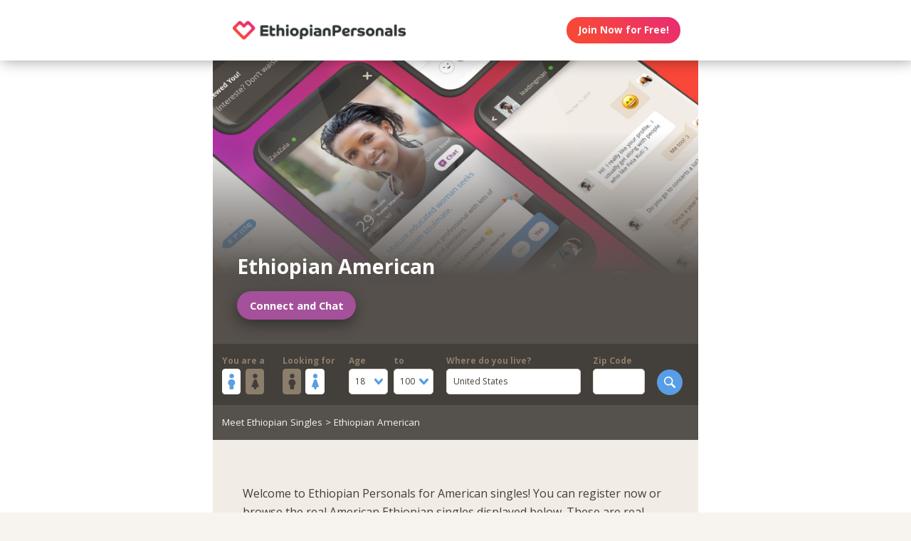

--- FILE ---
content_type: text/html;charset=utf-8
request_url: https://ethiopianpersonals.com/ethiopian-american?affiliateid=GEO_ethiopian-american-united-states-delaware
body_size: 79915
content:
<!DOCTYPE html>
<html xml:lang="en" lang="en">
<!-- NEW WRAPPER -->
<head>
	<title>Ethiopian American Dating | EthiopianPersonals.com</title>
  <meta name="description" content="Search for Ethiopian men and women in the US, United States, America. Free registration." />
  <meta name="keywords" content="ethiopian singles, ethiopian dating" />
	
	<meta charset="utf-8">
	<link rel="shortcut icon" type="image/x-icon" href="/public/images/favicons/ws-favicon-pink.ico">
	
	<link rel="canonical" href="https://ethiopianpersonals.com/ethiopian-american">
	
	<meta content="width=device-width, initial-scale=1.0" name="viewport">
  <!--      -->
	<script type="text/javascript">
		function handleWindowResize() {
		var bodyMaxWidth = 2560;
		var landingPageBodyMax = 1366;
		var remScalingFactor = 50;

		// rem calibrate
		var windowWidth = window.innerWidth;
		var fontSize = windowWidth;
		if (windowWidth >= bodyMaxWidth) {
		fontSize = bodyMaxWidth;
		} else if (windowWidth >= landingPageBodyMax) {
		fontSize = landingPageBodyMax;
		}
		document.documentElement.style.fontSize = fontSize / remScalingFactor + 'px';

		if (document.querySelector('.landingHeader___1sFEGu')) {
		document.querySelector('#signupModal').style.height = window.innerHeight+'px';
		}
		}

		window.addEventListener('resize', handleWindowResize);
		window.addEventListener('load', handleWindowResize);
		handleWindowResize();


		function getStyleNum(elm, property) {
		  return parseFloat(getComputedStyle(elm)[property]);
		};

		fitText = function fitText(elm, iteration = 0, safeLength, maxWidth, maxHeight) {
		  var iteration = arguments.length > 1 && arguments[1] !== undefined ? arguments[1] : 0;
		  if (!elm || safeLength && elm.textContent.length <= safeLength || iteration > 32) return;
		  elm.style.display = 'inline-block';
		  var parentElement = elm.parentElement;
		  var div = document.createElement('div');
		  parentElement.appendChild(div);
		  div.style.width = '1em';
		  var oneEM = getStyleNum(div, 'width');
		  parentElement.removeChild(div);
		  var parentElementWidth = getStyleNum(parentElement, 'width') - getStyleNum(parentElement, 'paddingLeft') - getStyleNum(parentElement, 'paddingRight');
		  var parentElementHeight = getStyleNum(parentElement, 'height') - getStyleNum(parentElement, 'paddingTop') - getStyleNum(parentElement, 'paddingBottom');
		  var maxWidth = maxWidth ? maxWidth * oneEM : parentElementWidth;
		  var maxHeight = maxHeight ? maxHeight * oneEM : parentElementHeight;
		  var elmBoundingClientRect = elm.getBoundingClientRect();

		  if (!!maxWidth && !!maxHeight && (parseInt(elmBoundingClientRect.width, 10) > Math.round(maxWidth) || parseInt(elmBoundingClientRect.height, 10) > Math.round(maxHeight))) {
		    // reduce element font size
		    elm.style.fontSize = "".concat(getStyleNum(elm, 'fontSize') / oneEM - 0.1, "em");
		    // elm.style.lineHeight = "".concat((getStyleNum(elm, 'fontSize') / oneEM - 0.1) * 1.4, "em"); // recursive to reduced more if it is not fit yet

		    fitText(elm, iteration + 1, arguments[2], arguments[3] , arguments[4]);
		  }
		};

		function handleScroll(toShowElm, toHideElm) {
		  var scrollableElement = window;
		  var headerHeight = document.querySelector('.landingHeader___1sFEGu').clientHeight;
		  var shouldBeVisible = document.querySelector(toShowElm).getBoundingClientRect().top - headerHeight < 0;
		  var shouldBeHidden = document.querySelector(toHideElm).getBoundingClientRect().top < window.innerHeight;
		  if (shouldBeVisible)
		    document.querySelector('.stickyCTA').classList.add('visible');
		  if (shouldBeHidden || !shouldBeVisible)
		    document.querySelector('.stickyCTA').classList.remove('visible');
		}

		stickyCTASetup = function(toShowElm, toHideElm, buttonLabel) {
		  document.addEventListener('DOMContentLoaded', function(){
		  	if (document.querySelector(toShowElm)) {
			    var scrollableElement = window;
			    scrollableElement.addEventListener('scroll', function() { handleScroll(toShowElm, toHideElm)});
			    if (buttonLabel) document.querySelector('.stickyCTA .button___17DvsG').innerHTML = buttonLabel;
			}
		  }, false);
		}


		// forEach polyfill
		if (window.NodeList && !NodeList.prototype.forEach) {
		  NodeList.prototype.forEach = function (callback, thisArg) {
		    thisArg = thisArg || window;
		    for (var i = 0; i < this.length; i++) {
		      callback.call(thisArg, this[i], i, this);
		    }
		  };
		}

		// handle select value change
		onSelectChange = function(elm) {
		  elm.nextElementSibling.innerHTML = elm.options[elm.selectedIndex].text;
		}
		// handle default select value
		document.addEventListener("DOMContentLoaded", function(event) {
		  selectElementsList = document.querySelectorAll('.searchForm select')
		  selectElementsList.forEach(function(selectElement) {
		    onSelectChange(selectElement);
		  });
		});

		// lazy load Signup iframe and images on page scroll
		document.addEventListener('DOMContentLoaded', function(){
		  var scrollableElement = window;
		  scrollableElement.addEventListener('scroll', function() {
		    const iframe = document.querySelector('#signupIframe');
		    if (iframe && !iframe.src && iframe.getAttribute('source')) {
		      iframe.src = iframe.getAttribute('source');
		    }
		  });
		}, false);


		// lazy load images

		document.addEventListener("DOMContentLoaded", function() {
			var lazyloadImages;
			var isIOS = !!navigator.platform && /iPad|iPhone|iPod/.test(navigator.platform) && !window.MSStream;
			var iosVersion = 0;
			var agent = window.navigator.userAgent;
			var start = agent.indexOf('OS ');
			if( ( agent.indexOf( 'iPhone' ) > -1 || agent.indexOf( 'iPad' ) > -1 ) && start > -1 ){
  			iosVersion = window.Number( agent.substr( start + 3, 3 ).replace( '_', '.' ) );
			}

			//  iOS 12.1 has IntersectionObserver but fails to use it
			if ("IntersectionObserver" in window && !(isIOS && iosVersion < 13)) {
		    lazyloadImages = document.querySelectorAll(".lazyImage");
		    var imageObserver = new IntersectionObserver(function(entries, observer) {
		      entries.forEach(function(entry) {
		        if (entry.isIntersecting) {
		          var image = entry.target;
		          image.classList.remove("lazyImage");
		          if (image.dataset.src) {image.src = image.dataset.src;}
		          imageObserver.unobserve(image);
		        }
		      });
		    });

		    lazyloadImages.forEach(function(image) {
		      imageObserver.observe(image);
		    });
		  } else {
		    var lazyloadThrottleTimeout;
		    var scrollableElement = window;

				function isElementInView(element) {
					var pageTop = window.pageYOffset;
					var pageBottom = pageTop + window.innerHeight;
					var elementTop = element.getBoundingClientRect().top + document.documentElement.scrollTop;
					return elementTop <= pageBottom;
				};

		    function lazyload () {
			    lazyloadImages = document.querySelectorAll(".lazyImage");

			    if (lazyloadThrottleTimeout) {
		        clearTimeout(lazyloadThrottleTimeout);
		      }

		      lazyloadThrottleTimeout = setTimeout(function() {
		        var scrollTop = window.pageYOffset;
		        lazyloadImages.forEach(function(img) {
	            if (isElementInView(img)) {
	              if (img.dataset.src) {img.src = img.dataset.src;}
	              img.classList.remove('lazyImage');
	            }
		        });
		        if(lazyloadImages.length == 0) {
		          scrollableElement.removeEventListener("scroll", lazyload);
		          window.removeEventListener("resize", lazyload);
		          window.removeEventListener("orientationChange", lazyload);
		        }
		      }, 20);
		    }

		    scrollableElement.addEventListener("scroll", lazyload);
		    window.addEventListener("resize", lazyload);
		    window.addEventListener("orientationChange", lazyload);
		    lazyload ();
		  }
		})
	</script>

	<!-- https://css-tricks.com/the-fastest-google-fonts/ -->
	<link rel="preconnect"
      href="https://fonts.gstatic.com"
      crossorigin />

	<link rel="preload"
	      as="style"
	      href="https://fonts.googleapis.com/css?family=Open+Sans:400,300,700&display=swap" />

	<link rel="stylesheet"
	      href="https://fonts.googleapis.com/css?family=Open+Sans:400,300,700&display=swap"
	      media="print" onload="this.media='all'" />

	<link rel="preconnect"
      href="https://use.typekit.net"
      crossorigin />

	<link rel="preload"
	      as="style"
	      href="https://use.typekit.net/wqj2amv.css" />

	<link rel="stylesheet"
	      href="https://use.typekit.net/wqj2amv.css"
	      media="print" onload="this.media='all'" />


	<style type="text/css">
		/* Inlined critical path css */
    
    
      .icon{display:inline-block;width:1em;height:1em;stroke-width:0;stroke:currentColor;fill:currentColor}.lazyImage{background-image:none!important}img{aspect-ratio:attr(width)/attr(height)}html{font-size:100%;-webkit-text-size-adjust:100%;-ms-text-size-adjust:100%}html,input,select{font-family:sans-serif}h1{font-size:2em}h1,h2{margin:0}h2{font-size:1.5em}img{border:0;-ms-interpolation-mode:bicubic}svg:not(:root){overflow:hidden}form{margin:0}input,select{font-size:100%;margin:0;vertical-align:baseline}input{line-height:normal}input[type=submit]{-webkit-appearance:button}input[type=checkbox]{box-sizing:border-box;padding:0}input::-moz-focus-inner{border:0;padding:0}html{box-sizing:border-box}*,:after,:before{box-sizing:inherit}:focus{outline:0}img{display:block;max-width:100%;height:auto}:root{-webkit-text-size-adjust:none;-moz-text-size-adjust:none;-o-text-size-adjust:none;text-size-adjust:none}html{touch-action:manipulation}input,select{font-size:1em}html{-webkit-font-smoothing:antialiased;-moz-osx-font-smoothing:grayscale}body{font-family:Helvetica,Arial,sans-serif}a,a:visited{text-decoration:none;color:inherit}@media screen and (min-width:2560px){html{font-size:51.2px}}@media screen and (min-width:1366px) and (max-width:2559px){html{font-size:27.32px}}@media screen and (min-width:1024px) and (max-width:1365px){html{font-size:20.48px}}@media screen and (min-width:600px) and (max-width:1023px){html{font-size:12px}}@media screen and (min-width:320px) and (max-width:599px){html{font-size:6.4px}}body,html{width:100%;}body{margin:0;padding:0;background-color:#f7f4ef}.clearfix___12A4Lo:after,.clearfix___12A4Lo:before{content:" ";display:table}.clearfix___12A4Lo:after{clear:both}.square-100___SAVKma{width:3.3256666667rem}.height-100___2GTj64,.square-100___SAVKma{height:3.3256666667rem}.width-100___1mtDuF{width:3.3256666667rem}.lineheight-100___1ajXSO{line-height:3.3256666667rem;vertical-align:middle}.height-150___X6zKjI{height:4.9923333333rem}.width-200___sRETU6{width:6.659rem}.width-350___3-qb9t{width:11.659rem}.width-800___2n1tVQ{width:26.659rem}@media screen and (min-width:600px) and (max-width:1023px){.square-100___SAVKma{width:5.5427777778rem}.height-100___2GTj64,.square-100___SAVKma{height:5.5427777778rem}.width-100___1mtDuF{width:5.5427777778rem}.lineheight-100___1ajXSO{line-height:5.5427777778rem;vertical-align:middle}.height-150___X6zKjI{height:8.3205555556rem}.width-200___sRETU6{width:11.0983333333rem}.width-350___3-qb9t{width:19.4316666667rem}.width-800___2n1tVQ{width:44.4316666667rem}}@media screen and (min-width:320px) and (max-width:599px){.square-100___SAVKma{height:12.47125rem;width:12.47125rem}.height-100___2GTj64{height:12.47125rem}.width-100___1mtDuF{width:12.47125rem}.lineheight-100___1ajXSO{line-height:12.47125rem;vertical-align:middle}.height-150___X6zKjI{height:18.72125rem}.width-200___sRETU6{width:24.97125rem}.width-350___3-qb9t{width:43.72125rem}}@media screen and (min-width:600px) and (max-width:1023px){.width-800t___wBgUyE{width:44.4316666667rem}}@media screen and (min-width:320px) and (max-width:599px){.height-75m___1k8vZn{height:9.34625rem}.width-400m___1xbxPb{width:49.97125rem}}.padding-30pad___2inS2n{padding:.9923333333rem}.padding-40pad___1MzgKm{padding:1.3256666667rem}.padding-50pad___247gA3{padding:1.659rem}.padding-75pad___2r8Hwe{padding:2.4923333333rem}@media screen and (min-width:600px) and (max-width:1023px){.padding-30pad___2inS2n{padding:1.6538888889rem}.padding-40pad___1MzgKm{padding:2.2094444444rem}.padding-50pad___247gA3{padding:2.765rem}.padding-75pad___2r8Hwe{padding:4.1538888889rem}}@media screen and (min-width:320px) and (max-width:599px){.padding-30pad___2inS2n{padding:3.72125rem}.padding-40pad___1MzgKm{padding:4.97125rem}.padding-50pad___247gA3{padding:6.22125rem}.padding-75pad___2r8Hwe{padding:9.34625rem}}@media screen and (min-width:600px) and (max-width:1023px){.padding-40tpad___1LMDht{padding:2.2094444444rem}}@media screen and (min-width:320px) and (max-width:599px){.padding-30mpad___135nHL{padding:3.72125rem}}.t18___2fVtTx{font-size:1.2857142857em}.t20___wx0CWG{font-size:1.4285714286em}@media screen and (min-width:600px) and (max-width:1023px){.t14t___J71PuJ{font-size:1em}}@media screen and (min-width:320px) and (max-width:599px){.t12m___3a5B9g{font-size:.8571428571em}}body{font-size:14px;font-weight:400;line-height:1.65}@media screen and (min-width:2560px){body{font-size:26.2371888726px}}@media screen and (min-width:1366px) and (max-width:2559px){body{font-size:20.1185944363px;font-size:.51245rem}}@media screen and (min-width:1024px) and (max-width:1365px){body{font-size:13px;font-size:calc(6.0117px + .2924rem)}}@media screen and (min-width:600px) and (max-width:1023px){body{font-size:15.5px;font-size:calc(2.09434px + .82547rem)}}@media screen and (min-width:320px) and (max-width:599px){body{font-size:19px;font-size:calc(2.57143px + 1.78571rem)}}.sectionHeader___C367FC{padding-top:.9923333333rem;padding-left:.9923333333rem;background-color:#433f3a;white-space:nowrap;overflow:hidden;box-shadow:inset 0 3em 3em -2em rgba(0,0,0,.4)}@media screen and (min-width:600px) and (max-width:1023px){.sectionHeader___C367FC{padding-top:2.2094444444rem;padding-left:1.6538888889rem}}@media screen and (min-width:320px) and (max-width:599px){.sectionHeader___C367FC{padding-top:4.97125rem;padding-left:3.72125rem}}
.title___2I_1Fv{color:#e5d6c1;float:left}.xButton___3gO7P9{position:absolute;top:50%;transform:translateY(-50%);right:0;font-size:.8em;padding:.8em;color:#e0d9d0}.bodyWrapper___3K4_WY{min-height:100%;background-color:#b09e86;width:100%;z-index:-1;position:relative}.overlayMask{position:fixed;top:0;left:0;overflow:hidden;width:0;height:0;background-color:#000;opacity:0;z-index:4000}.field___3fx-WU{display:block;margin-bottom:1em;font-size:.9em}.box___1gwWWm{border:1px solid #e0d9d0;background-color:#fff;border-radius:.4em}.label___1ECzYC{display:block;font-weight:700;color:#8d7e6b;width:100%;margin-bottom:.1em}.buttonContainer___3WM_A3{display:inline-block;margin-bottom:0}.button___17DvsG{display:inline-block;font-weight:700;height:2.7em;line-height:2.7em;margin-right:.7em;outline:0;padding:0 1.2em;position:relative;text-align:center;vertical-align:middle;white-space:nowrap}.primary___1laWXX,.primary___1laWXX:visited{border:none;color:#fff;background-color:#579ee6}.action___3vrtAv,.action___3vrtAv:visited{border:none;color:#fff;background-color:#a5509a}.input___1-BXBA{color:#433f3a;vertical-align:middle;width:auto;padding:.7em;outline:0;font-weight:400;resize:none;overflow:hidden}.input___1-BXBA.fullWidth___GE4YZ1{width:100%}.input___1-BXBA::-webkit-input-placeholder{color:#bab0a4}.input___1-BXBA:-moz-placeholder,.input___1-BXBA::-moz-placeholder{color:#bab0a4}.input___1-BXBA:-ms-input-placeholder,.input___1-BXBA::-ms-input-placeholder{color:#bab0a4}.selectWrap___3Bp3rr{overflow:hidden;position:relative}.selectWrap___3Bp3rr svg{display:block;border-radius:3px;position:absolute;top:50%;transform:translateY(-50%);right:0;z-index:0;fill:#579ee6;background-color:#fff;vertical-align:middle;line-height:inherit;padding:.5em .8em}.selectWrap___3Bp3rr .select___2OqlPs{width:100%;padding:.8em;border:none;box-shadow:none;background-color:transparent;background-image:none;-webkit-appearance:none;-moz-appearance:none;appearance:none;outline:0;opacity:0;position:absolute}.selectWrap___3Bp3rr .select___2OqlPs:-moz-focusring{color:transparent;text-shadow:0 0 0 #000}.selectedOption___38vXsu{width:100%;padding:.58em .7em;white-space:nowrap;color:#433f3a}.country___2yA7E0{margin-bottom:.5em}.searchButton___1kafnR{float:right}.sectionContent___2klOXE{position:relative}.avatar___1YFKIJ{color:#000;background-position-x:center;background-position-y:top;background-size:cover;background-repeat:none;background-color:#effaf9;z-index:0!important}.avatar{background-color:transparent}.dashboardSection___3l6TqQ{float:left;position:relative}.photosList___2Yrs1E{background-color:#fbfefd}.photosList___2Yrs1E a:nth-child(odd) .avatar{background-color:#effaf9}.sectionHeader___2D1z4V{text-align:center;padding-left:0}.sectionHeader___2D1z4V>*{float:none}.modalOverlay___39vwDs{background-color:rgba(241,236,228,.9);bottom:0;left:0;position:fixed;right:0;top:0;display:flex;flex-flow:row wrap;justify-content:center;align-items:center;align-content:space-around;opacity:0}.modalContent___2Dj-vK{flex:0 1 auto;margin:0 auto;display:block;position:relative}.defaultModalContainertStyle___mXFydN{box-shadow:0 .5rem 1.5rem 0 rgba(0,0,0,.48);background-color:#fff;border-radius:.3em;overflow:auto;max-height:100%;max-height:calc(100% - 1.659rem);margin:1.659rem}@media screen and (min-width:320px) and (max-width:599px){.defaultModalContainertStyle___mXFydN{max-height:calc(100% - 3.72125rem);margin:3.72125rem}}@media screen and (min-width:600px) and (max-width:1023px){.defaultModalContainertStyle___mXFydN{max-height:calc(100% - 1.65389rem);margin:1.65389rem}}.modalOverlayOpen___j6r159{opacity:1}.xButton___dWuqJc{position:absolute;right:0;top:0;transform:none;font-size:.9em!important}.xButton___dWuqJc:before{display:block}.pageWrapper___1rW0oi{position:relative}.pageContentWrapper___36eoUf{min-height:100%;position:relative;margin-left:11.659rem}@media screen and (min-width:600px) and (max-width:1023px){.pageContentWrapper___36eoUf{margin-left:5.5427777778rem}}@media screen and (min-width:320px) and (max-width:599px){.pageContentWrapper___36eoUf{margin-left:0}}.light___wEoW8f{background-color:#f1ece5;color:#433f3a}.dark___3MYMnk{background-color:#433f3a;color:#e5d6c1}.wrapperWithSidebar___1v4YZS{box-shadow:0 -.5rem 2.5rem .5rem rgba(0,0,0,.45)}.footer___iUIEO7{position:absolute;bottom:0}.footer___iUIEO7:after{content:"";height:4.9923333333rem;width:100%;display:block;opacity:.05}@media screen and (min-width:600px) and (max-width:1023px){.footer___iUIEO7:after{background-size:contain}}@media screen and (min-width:320px) and (max-width:599px){.footer___iUIEO7:after{background-size:contain}}.pageContent___V-9bDP{width:100%;color:#433f3a;float:left}.hasFooter___utKNrQ{padding-bottom:9.9923333333rem}.pageContent___1MusaL{overflow:hidden}.pageContent___1MusaL>*{float:left}.lastShadow___zmvFSZ{width:100%}.modalFrame___22Ch7k{height:100%;width:100%;max-width:380px;-webkit-overflow-scrolling:touch;overflow-y:auto;font-size:0}.modalFrame___22Ch7k iframe{border:none;height:100%;width:100%}.body___WtJ2Vr{width:100%;max-width:2560px;margin:0 auto;position:relative;font-size:1em;}.centerSection___2RHYiE{margin:0 auto;max-width:1366px}@media screen and (min-width:2560px){.centerSection___2RHYiE{max-width:2560px}}.footerLinks___JeLbOy{margin-bottom:1em}.footerLink___2Yk1Og{display:inline-block}.footerLink___2Yk1Og:after{content:"-";padding:0 5px}.footerLink___2Yk1Og:last-child:after{display:none}.loginButtonWrapper___k7DgEe{display:flex;align-items:center;flex-direction:column;align-self:center}.loginButton___1a7TLc{background:#3ca24d;border:none!important;color:#fff;margin-right:0}@media screen and (min-width:320px) and (max-width:599px){.loginButton___1a7TLc{font-size:.8em}}.landingHeader___1sFEGu{width:100%;position:relative;background-color:#fff;box-shadow:3px 0 20px rgba(0,0,0,.4);z-index:5000}.centerSection___7P_AdP{height:100%;display:flex;flex-flow:row nowrap;justify-content:space-between;align-content:center}.siteLogoWrapper___1M0D4o{height:100%}.logo___2i6JLi{margin:0 auto; height: 100% !important; width: auto;}.actionButtonsWrapper___2G-Ky1{margin-right:.9923333333rem;display:flex;flex-flow:row nowrap}.buttonWrapper___2Qng-C{display:flex;align-items:center}.PROFILE_PICTURE_MEDIUM___1IZZrk{font-size:3em}.avatar___1YFKIJ{position:relative;display:flex;justify-content:center;justify-content:space-evenly;align-items:center;z-index:0}.avatar{background-color:initial}.profilePicture___1AUFx1{position:relative;float:left}.profilePicture___1AUFx1 .avatar{background-color:#effaf9}h1,h2{font-weight:400}h1{font-size:1.7em;line-height:1.5}h1,h2{margin:0}h2{font-size:1.4em}.button___17DvsG{border-radius:2em}.loginButton___1a7TLc{background:linear-gradient(45deg, #f84739 20%, #e82b74 100%) !important}.loginButton___1a7TLc:hover{background:linear-gradient(0, #f84739 20%, #e82b74 100%) !important}.siteLogoWrapper___1M0D4o{display:flex}.siteLogoWrapper___1M0D4o img{height:auto;max-height:3.3256666667rem}@media screen and (min-width:600px) and (max-width:1023px){.siteLogoWrapper___1M0D4o img{max-height:5.5427777778rem}}@media screen and (min-width:320px) and (max-width:599px){.siteLogoWrapper___1M0D4o img{max-height:9.34625rem}}.siteLogoWrapper___1M0D4o a{align-self:center}.genderSwitch input{-ms-filter:"alpha(opacity=0)";opacity:0;position:absolute;left:-99999px}.genderSwitch .label___1ECzYC{white-space:nowrap}.genderSwitch input+.label .switchElm{padding:.32em .1em;border-radius:.2em;font-size:1.8em;display:flex;justify-content:center;align-items:center;margin-right:.3em}.genderSwitch input+.label .switchElm.man{background-color:#fff;color:#5c9fe2}.genderSwitch input+.label .switchElm.woman{background-color:#8c7e6c;color:#433e3a}.genderSwitch input:checked+.label .switchElm.woman{background-color:#fff;color:#5c9fe2}.genderSwitch input:checked+.label .switchElm.man{background-color:#8c7e6c;color:#433e3a}.genderSwitch .switchElmContainer{display:flex;flex-direction:row}.bodyWrapper___3K4_WY{background-color:#fff}#bodyWrapper{z-index:0!important}.pageContentWrapper___36eoUf{min-height:100vh;box-shadow:none;margin-left:auto!important;margin-right:auto!important}.pageContent___V-9bDP{display:flex;flex-direction:column}.centerSection___2RHYiE{max-width:26.659rem}@media screen and (min-width:600px) and (max-width:1023px){.centerSection___2RHYiE{max-width:44.4316666667rem}}@media screen and (min-width:320px) and (max-width:599px){.centerSection___2RHYiE{max-width:49.97125rem}}.seoPagesHeadline{display:flex;background:#55504c;overflow:hidden;float:none}.seoPagesHeadline:before{content:"";width:1px;margin-left:-1px;float:left;height:0;padding-top:58.3333333333%}@media screen and (min-width:320px) and (max-width:599px){.seoPagesHeadline:before{padding-top:100%}}.seoPagesHeadline :after{content:"";display:table;clear:both}.heroContent{background-repeat:no-repeat;background-size:cover;display:flex;flex-direction:column;justify-content:flex-end;position:relative;color:#fff;width:100%}.heroContent:before{content:"";display:block;height:101%;width:100%;position:absolute;top:0;left:0;background:#55504c;background:linear-gradient(0deg,#55504c,#55504c 25%,rgba(85,80,76,0) 75%);z-index:0}@media screen and (min-width:320px) and (max-width:599px){.heroContent:before{background:linear-gradient(0deg,#55504c,#55504c 25%,rgba(85,80,76,0) 135%)}}.heroContent .heroConnectBtn{align-self:flex-start;font-size:1.1em;box-shadow:-1px 7px 20px rgba(0,0,0,.4);margin:1em 0 0}.heroContent h1{z-index:1;align-self:flex-start;font-weight:700;font-size:2.1em;line-height:1.4;text-shadow:1px 2px 11px rgba(84,80,76,.72);max-height:50%;max-width:75%}@media screen and (min-width:320px) and (max-width:599px){.heroContent h1{max-width:90%}}.breadcrumb{background-color:#55514c;width:100%;padding:1em;color:#f7f4ef}@media screen and (min-width:320px) and (max-width:599px){.breadcrumb{font-size:.85em}}.footer___iUIEO7{background-color:#55504c;position:relative;bottom:auto;width:100%;float:left}.footer___iUIEO7 .centerContainer___eYF4lP{color:#fff}.hasFooter___utKNrQ{padding-bottom:0!important}.keywordsList{width:100%}@media screen and (min-width:320px) and (max-width:599px){.keywordsList{display:flex;flex-direction:row;flex-wrap:wrap;justify-content:space-around;align-content:stretch;align-items:stretch}}.keywordColumn{float:left;width:25%}@media screen and (min-width:320px) and (max-width:599px){.keywordColumn{width:50%}}.keywordColumn a{display:block;font-size:.8em;line-height:1.2;padding-bottom:.6em}@media screen and (min-width:320px) and (max-width:599px){.keywordColumn{flex:0 1 auto;align-self:auto}.keywordColumn:first-child{order:0;padding-bottom:0!important}.keywordColumn:nth-child(3){order:1;padding-bottom:0!important}.keywordColumn:nth-child(2){order:2;padding-top:0!important}.keywordColumn:nth-child(4){order:3;padding-top:0!important}}.searchForm .moreFilters{display:none;padding:0 1em 1em;width:auto;font-size:.8em}.searchForm .moreFilters:before{float:right;margin-top:.5em;margin-left:.6em}@media screen and (max-width:599px) and (min-width:320px){.searchForm .moreFilters{display:inline-block}}.searchForm form{padding:1em 1em .2em;display:flex;flex-direction:row;justify-content:space-between;width:100%}@media screen and (min-width:320px) and (max-width:599px){.searchForm form{padding-bottom:0}}@media screen and (min-width:320px) and (max-width:599px){.searchForm form .field___3fx-WU{font-size:.82em}}.searchForm form .searchFormField{margin-right:1.4em}@media screen and (min-width:320px) and (max-width:599px){.searchForm form .searchFormField{margin-right:.7em}}.searchForm form .ageField{display:flex;flex-direction:row}.searchForm form .ageField>div{width:4.6em;margin-right:.6em}.searchForm form .ageField>div:last-child{margin-right:0}.searchForm form .ageField .selectWrap___3Bp3rr svg{background-color:transparent;padding:0;margin:0 .5em .2em}.searchForm form .zipField{max-width:6em}.searchForm form .countryField{flex-grow:1}@media screen and (min-width:320px) and (max-width:599px){.searchForm form .countryField,.searchForm form .zipField{display:none}}.searchForm form .searchButton___1kafnR{margin-top:1.8em}.searchForm form .searchButton___1kafnR input{-ms-filter:"alpha(opacity=0)";opacity:0;position:absolute;left:-99999px}.searchForm form .searchButton___1kafnR label{padding:0 .8em;border-radius:3em;width:3em;height:3em;display:flex;justify-content:center;align-items:center}.searchForm form .searchButton___1kafnR label svg{font-size:1.3em}.photosList___2Yrs1E{width:calc(100% - 2.05em);margin:1em;overflow:hidden;border-radius:.6em}.sectionHeader___C367FC{white-space:normal;display:flex;align-items:center;height:auto;padding:3.5em 1.5em 2.5em}.sectionHeader___C367FC .title___2I_1Fv{line-height:1.4em}.sectionHeader___2D1z4V{justify-content:center}.hiddenModal{display:none}.modalOverlay___39vwDs{z-index:5001}.modalContent___2Dj-vK{height:100%;background-color:#f7f4ef;width:100%;max-width:380px;margin:1em}.close___3uXTku{z-index:1}.seoPagesContent{width: 100%;}.photosList___2Yrs1E .photoLink:nth-child(8n+0) div{margin-right:-.1em}@media screen and (min-width: 320px) and (max-width: 599px){.photosList___2Yrs1E .photoLink:nth-child(4n+0) div{margin-right:-.1em}}.landingHeader___1sFEGu{position:sticky;top:0;}

    
    
    
    
    
	    
    

	</style>

	
	<link rel="stylesheet" href="/NAS/static/assets/seogeo_40.css" media="print" onload="this.media='all'">
	


  
  
    <link rel="stylesheet" href="/assets/css/new/directory-pages.css?v=build-2026-01-02_17.48.38" media="print" onload="this.media='all'" >
  
  
  
  
  
    
  

	<script>
	function openSignupModal() {
 	  document.querySelector('#signupModal iframe').src="/signuppage?affiliateid=GEO_ethiopian-american-united-states-delaware";
		document.getElementById('signupModal').classList.remove('hiddenModal');
		return false;
	}
	function closeSignupModal() {
		document.getElementById('signupModal').classList.add('hiddenModal');
		return false;
	}
	</script>
</head>

<body class="fonts-loaded">
<div id="root">
	<div class=" " dir="ltr">
		<div id="ethiopian-american" class="body___WtJ2Vr">
			<div id="bodyWrapper" class="bodyWrapper___3K4_WY">


				<!-- TOP WHITE HEADER -->
				<div class="landingHeader___1sFEGu height-100___2GTj64 height-75m___1k8vZn clearfix___12A4Lo">
				    <div class="centerSection___7P_AdP centerSection___2RHYiE">
							  
				        <div class="siteLogoWrapper___1M0D4o">
				            <a href="/?affiliateid=GEO_ethiopian-american-united-states-delaware">
				                <img alt="EthiopianPersonals.com" width="640" height="182"
                        src="https://ethiopianpersonals.com/public/images/logos/ethiopian-personals-logo.png"
                        class="logo___2i6JLi height-100___2GTj64 height-75m___1k8vZn">
				            </a>
				        </div>
				        <div class="actionButtonsWrapper___2G-Ky1 height-100___2GTj64 height-75m___1k8vZn">
				            <div class="buttonWrapper___2Qng-C">
				                <div class="loginButtonWrapper___k7DgEe">
				                    <span onclick="return openSignupModal();"
			                            class="loginButton___1a7TLc button___17DvsG box___1gwWWm">Join Now for Free!</span>
				                </div>
				            </div>
				        </div>
								
				    </div>
				</div>


				<div class="pageWrapper___1rW0oi">
					<div id="PageContentWrapper" class="dark___3MYMnk wrapperWithSidebar___1v4YZS pageContentWrapper___36eoUf clearfix___12A4Lo width-800___2n1tVQ width-800t___wBgUyE width-400m___1xbxPb">
						<div class="pageContent___V-9bDP hasFooter___utKNrQ">
							<div class="pageContent___1MusaL">
								
								
								<script type="text/javascript">
									stickyCTASetup('.dashboardProfileReviewSection___RzPCUP', '#signupIframe');
								</script>
								
								

								<!-- MAIN PAGE CONTENT -->
<!-- TYPE: keyword PAGE: :page -->
<!-- NEW PAGE -->


          				<!-- NEW KEYWORDS -->
                
                
								<div class="seoPagesHeadline">
									<div class="heroContent padding-40pad___1MzgKm padding-30mpad___135nHL">
										<div><!-- SPACE HOLDER --></div>
										<h1><span id="heroTitle">Ethiopian American</span></h1>
										<span href="" onclick="return openSignupModal();"
                          class="heroConnectBtn button___17DvsG field___3fx-WU box___1gwWWm centered___QH4qo6 action___3vrtAv">Connect and Chat</span>
									</div>
								</div>
								<script type="text/javascript">
									function fitHero() {
										fitText(document.getElementById('heroTitle'), 0, null, null, 3);
										fitText(document.getElementById('heroTitle2'), 0, null, null, 2);
									}; fitHero();
                  window.addEventListener("resize", fitHero);
                  window.addEventListener("load", fitHero);
								</script>
                
                

                
                
                <!-- NEW SEARCH FORM -->
<div class="searchForm wide width-800___2n1tVQ width-400m___1xbxPb">
	<form novalidate action="/publicsearch/go" method="get">
	  <div class="searchFormField">
			<div class="field___3fx-WU genderSwitch">
				<input id="elm-554211" name="iam" value="female"
							 type="checkbox">
				<label class="label">
					<label for="elm-554211" class="label___BRc8Ij label___1ECzYC">You are a
				  </label>
				  <label class="switchElmContainer">
						<label for="elm-554211" class="erosicon-gender-male___1kLn6S switchElm man"><svg class="icon erosicon-gender-male"><use xlink:href="/assets/css/new/erosicon-symbol-defs.svg#erosicon-gender-male"></use></svg></label>
						<label for="elm-554211" class="erosicon-gender-female___36iaWK switchElm woman"><svg class="icon erosicon-gender-female"><use xlink:href="/assets/css/new/erosicon-symbol-defs.svg#erosicon-gender-female"></use></svg></label>
					</label>
				</label>
			</div>
		</div>
		<div class="searchFormField">
			<div class="field___3fx-WU genderSwitch">
				<input id="elm-368782" name="lookingfor" value="female"
					     type="checkbox" checked>
				<label class="label">
					<label for="elm-368782" class="label___BRc8Ij label___1ECzYC">Looking for
				  </label>
				  <label class="switchElmContainer">
						<label for="elm-368782" class="erosicon-gender-male___1kLn6S switchElm man"><svg class="icon erosicon-gender-male"><use xlink:href="/assets/css/new/erosicon-symbol-defs.svg#erosicon-gender-male"></use></svg></label>
						<label for="elm-368782" class="erosicon-gender-female___36iaWK switchElm woman"><svg class="icon erosicon-gender-female"><use xlink:href="/assets/css/new/erosicon-symbol-defs.svg#erosicon-gender-female"></use></svg></label>
					</label>
				</label>
			</div>
	  </div>

	  <div class="searchFormField ageField">
			<div class="field___3fx-WU">
			  <label for="elm-554211" class="label___BRc8Ij label___1ECzYC">Age
			  </label>
			  <div class="selectWrap___3Bp3rr box___1gwWWm erosicon-form-droparrow___1g7WmM">
			  	<svg class="icon erosicon-form-droparrow"><use xlink:href="/assets/css/new/erosicon-symbol-defs.svg#erosicon-form-droparrow"></use></svg>
				<select name="minage" id="elm-554211" required class="select___2OqlPs" onChange="onSelectChange(this);">
          
				  <option value="18" selected>18</option>
          
				  <option value="19">19</option>
          
				  <option value="20">20</option>
          
				  <option value="21">21</option>
          
				  <option value="22">22</option>
          
				  <option value="23">23</option>
          
				  <option value="24">24</option>
          
				  <option value="25">25</option>
          
				  <option value="26">26</option>
          
				  <option value="27">27</option>
          
				  <option value="28">28</option>
          
				  <option value="29">29</option>
          
				  <option value="30">30</option>
          
				  <option value="31">31</option>
          
				  <option value="32">32</option>
          
				  <option value="33">33</option>
          
				  <option value="34">34</option>
          
				  <option value="35">35</option>
          
				  <option value="36">36</option>
          
				  <option value="37">37</option>
          
				  <option value="38">38</option>
          
				  <option value="39">39</option>
          
				  <option value="40">40</option>
          
				  <option value="41">41</option>
          
				  <option value="42">42</option>
          
				  <option value="43">43</option>
          
				  <option value="44">44</option>
          
				  <option value="45">45</option>
          
				  <option value="46">46</option>
          
				  <option value="47">47</option>
          
				  <option value="48">48</option>
          
				  <option value="49">49</option>
          
				  <option value="50">50</option>
          
				  <option value="51">51</option>
          
				  <option value="52">52</option>
          
				  <option value="53">53</option>
          
				  <option value="54">54</option>
          
				  <option value="55">55</option>
          
				  <option value="56">56</option>
          
				  <option value="57">57</option>
          
				  <option value="58">58</option>
          
				  <option value="59">59</option>
          
				  <option value="60">60</option>
          
				  <option value="61">61</option>
          
				  <option value="62">62</option>
          
				  <option value="63">63</option>
          
				  <option value="64">64</option>
          
				  <option value="65">65</option>
          
				  <option value="66">66</option>
          
				  <option value="67">67</option>
          
				  <option value="68">68</option>
          
				  <option value="69">69</option>
          
				  <option value="70">70</option>
          
				  <option value="71">71</option>
          
				  <option value="72">72</option>
          
				  <option value="73">73</option>
          
				  <option value="74">74</option>
          
				  <option value="75">75</option>
          
				  <option value="76">76</option>
          
				  <option value="77">77</option>
          
				  <option value="78">78</option>
          
				  <option value="79">79</option>
          
				  <option value="80">80</option>
          
				  <option value="81">81</option>
          
				  <option value="82">82</option>
          
				  <option value="83">83</option>
          
				  <option value="84">84</option>
          
				  <option value="85">85</option>
          
				  <option value="86">86</option>
          
				  <option value="87">87</option>
          
				  <option value="88">88</option>
          
				  <option value="89">89</option>
          
				  <option value="90">90</option>
          
				  <option value="91">91</option>
          
				  <option value="92">92</option>
          
				  <option value="93">93</option>
          
				  <option value="94">94</option>
          
				  <option value="95">95</option>
          
				  <option value="96">96</option>
          
				  <option value="97">97</option>
          
				  <option value="98">98</option>
          
				  <option value="99">99</option>
          
				  <option value="100">100</option>
          
				</select>
				<div class="selectedOption___38vXsu">18</div>
			  </div>
			</div>
			<div class="field___3fx-WU">
			  <label for="elm-368782" class="label___BRc8Ij label___1ECzYC">to
			  </label>
			  <div class="selectWrap___3Bp3rr box___1gwWWm erosicon-form-droparrow___1g7WmM">
			  	<svg class="icon erosicon-form-droparrow"><use xlink:href="/assets/css/new/erosicon-symbol-defs.svg#erosicon-form-droparrow"></use></svg>
				<select name="maxage" id="elm-368782" required class="select___2OqlPs" onChange="onSelectChange(this);">
          
				  <option value="18">18</option>
          
				  <option value="19">19</option>
          
				  <option value="20">20</option>
          
				  <option value="21">21</option>
          
				  <option value="22">22</option>
          
				  <option value="23">23</option>
          
				  <option value="24">24</option>
          
				  <option value="25">25</option>
          
				  <option value="26">26</option>
          
				  <option value="27">27</option>
          
				  <option value="28">28</option>
          
				  <option value="29">29</option>
          
				  <option value="30">30</option>
          
				  <option value="31">31</option>
          
				  <option value="32">32</option>
          
				  <option value="33">33</option>
          
				  <option value="34">34</option>
          
				  <option value="35">35</option>
          
				  <option value="36">36</option>
          
				  <option value="37">37</option>
          
				  <option value="38">38</option>
          
				  <option value="39">39</option>
          
				  <option value="40">40</option>
          
				  <option value="41">41</option>
          
				  <option value="42">42</option>
          
				  <option value="43">43</option>
          
				  <option value="44">44</option>
          
				  <option value="45">45</option>
          
				  <option value="46">46</option>
          
				  <option value="47">47</option>
          
				  <option value="48">48</option>
          
				  <option value="49">49</option>
          
				  <option value="50">50</option>
          
				  <option value="51">51</option>
          
				  <option value="52">52</option>
          
				  <option value="53">53</option>
          
				  <option value="54">54</option>
          
				  <option value="55">55</option>
          
				  <option value="56">56</option>
          
				  <option value="57">57</option>
          
				  <option value="58">58</option>
          
				  <option value="59">59</option>
          
				  <option value="60">60</option>
          
				  <option value="61">61</option>
          
				  <option value="62">62</option>
          
				  <option value="63">63</option>
          
				  <option value="64">64</option>
          
				  <option value="65">65</option>
          
				  <option value="66">66</option>
          
				  <option value="67">67</option>
          
				  <option value="68">68</option>
          
				  <option value="69">69</option>
          
				  <option value="70">70</option>
          
				  <option value="71">71</option>
          
				  <option value="72">72</option>
          
				  <option value="73">73</option>
          
				  <option value="74">74</option>
          
				  <option value="75">75</option>
          
				  <option value="76">76</option>
          
				  <option value="77">77</option>
          
				  <option value="78">78</option>
          
				  <option value="79">79</option>
          
				  <option value="80">80</option>
          
				  <option value="81">81</option>
          
				  <option value="82">82</option>
          
				  <option value="83">83</option>
          
				  <option value="84">84</option>
          
				  <option value="85">85</option>
          
				  <option value="86">86</option>
          
				  <option value="87">87</option>
          
				  <option value="88">88</option>
          
				  <option value="89">89</option>
          
				  <option value="90">90</option>
          
				  <option value="91">91</option>
          
				  <option value="92">92</option>
          
				  <option value="93">93</option>
          
				  <option value="94">94</option>
          
				  <option value="95">95</option>
          
				  <option value="96">96</option>
          
				  <option value="97">97</option>
          
				  <option value="98">98</option>
          
				  <option value="99">99</option>
          
				  <option value="100" selected>100</option>
          
				</select>
				<div class="selectedOption___38vXsu">100</div>
			  </div>
			</div>
	  </div>

		<div class="country___2yA7E0 selectContainer___1WFp4U field___3fx-WU searchFormField countryField">
		  <label for="elm-444773" class="label___BRc8Ij label___1ECzYC">Where do you live?
		  </label>
		  <div class="selectWrap___3Bp3rr box___1gwWWm erosicon-form-droparrow___1g7WmM">
		  	<svg class="icon erosicon-form-droparrow"><use xlink:href="/assets/css/new/erosicon-symbol-defs.svg#erosicon-form-droparrow"></use></svg>
			<select name="country" id="elm-444773" required class="select___2OqlPs" onChange="onSelectChange(this);">
        
			  <option value="ET" selected>Ethiopia</option>
        
			  <option value="SS"></option>
        
			  <option value="AU">Australia</option>
        
			  <option value="BH">Bahrain</option>
        
			  <option value="CM">Cameroon</option>
        
			  <option value="CA">Canada</option>
        
			  <option value="DJ">Djibouti</option>
        
			  <option value="EG">Egypt</option>
        
			  <option value="ER">Eritrea</option>
        
			  <option value="ET">Ethiopia</option>
        
			  <option value="FR">France</option>
        
			  <option value="DE">Germany</option>
        
			  <option value="GH">Ghana</option>
        
			  <option value="IN">India</option>
        
			  <option value="IL">Israel</option>
        
			  <option value="IT">Italy</option>
        
			  <option value="KE">Kenya</option>
        
			  <option value="KW">Kuwait</option>
        
			  <option value="LB">Lebanon</option>
        
			  <option value="NL">Netherlands</option>
        
			  <option value="NG">Nigeria</option>
        
			  <option value="NO">Norway</option>
        
			  <option value="QA">Qatar</option>
        
			  <option value="RW">Rwanda</option>
        
			  <option value="SA">Saudi Arabia</option>
        
			  <option value="SO">Somalia</option>
        
			  <option value="ZA">South Africa</option>
        
			  <option value="SD">Sudan</option>
        
			  <option value="SE">Sweden</option>
        
			  <option value="CH">Switzerland</option>
        
			  <option value="TZ">Tanzania</option>
        
			  <option value="TR">Turkey</option>
        
			  <option value="UG">Uganda</option>
        
			  <option value="AE">United Arab Emirates</option>
        
			  <option value="GB">United Kingdom</option>
        
			  <option value="US" selected>United States</option>
        
			  <option value="YE">Yemen</option>
        
			  <option value="ZM">Zambia</option>
        
			  <option value="ZW">Zimbabwe</option>
        
			</select>
			<div class="selectedOption___38vXsu">United States</div>
		  </div>
		</div>

		<div class="textInputContainer___2QyTJL field___3fx-WU withOutsideLabel___DrbWTN searchFormField zipField">
			<label for="elm-76019443" class="label___3jj-iC label___1ECzYC">Zip Code</label>
			<input name="zipcode" type="text" class="input___1-BXBA box___1gwWWm fullWidth___GE4YZ1"
						 id="elm-76019443" placeholder="" value="" name="elm-76019443">
		</div>

		<div class="searchButton___1kafnR buttonContainer___3WM_A3 field___3fx-WU">
			<label for="SubmitSearchFrom" class="button___17DvsG primary___1laWXX erosicon-findmatches___2438Zq"><svg class="icon erosicon-findmatches"><use xlink:href="/assets/css/new/erosicon-symbol-defs.svg#erosicon-findmatches"></use></svg></label>
			<input id="SubmitSearchFrom" type="submit" value="Search"/>
		</div>

	</form>

	<label class="moreFilters label___BRc8Ij label___1ECzYC erosicon-form-droparrow___1g7WmM"><svg class="icon erosicon-form-droparrow"><use xlink:href="/assets/css/new/erosicon-symbol-defs.svg#erosicon-form-droparrow"></use></svg> More filters</label>
	<script>
		document.addEventListener('DOMContentLoaded', function(){
		    document.querySelector('.moreFilters').onclick = function() {
				document.querySelector('.searchForm').classList.add('expanded');
			};
		}, false);
	</script>

</div>
<!-- NEW SEARCH FORM -->

                
                

                
								<div class="breadcrumb">
                  
                  
                  <a href="/ethiopian-singles-directory">Meet Ethiopian Singles</a> >
                  
                  
                  
                  Ethiopian American
                  
                  
                </div>
                

                
                
								<div class="reachtext___2GjZm5 seoPagesContent light___wEoW8f padding-50pad___247gA3 padding-30mpad___135nHL">
                  <p style="font-size:16px; padding-top:20px;">Welcome to Ethiopian Personals for American singles! You can register now or browse the real American Ethiopian singles displayed below. These are real people, looking to meet people just like you.</p>


								</div>
                

                
                
								<!-- DIRECTORY SECTION -->
								<div class="dashboardProfileReviewSection___RzPCUP dashboardSection___3l6TqQ clearfix___12A4Lo width-800___2n1tVQ width-400m___1xbxPb">
                  
									<div class="sectionHeader___2D1z4V sectionHeader___C367FC height-150___X6zKjI lineheight-100___1ajXSO">
										<h2 class="title___2I_1Fv t20___wx0CWG lineheight-100___1ajXSO">
                      
                      Browse the profiles of single men and women in the United States.
                      
                    </h2>
									</div>
                  
									<div class="sectionContent___2klOXE clearfix___12A4Lo">
                    
                    <div class="photosList___2Yrs1E width-800___2n1tVQ width-400m___1xbxPb clearfix___12A4Lo">

                    
											<a href="/publicprofile/12868890" class="photoLink">
												<div class="profilePicture___1AUFx1 PROFILE_PICTURE_MEDIUM___1_yl4s square-100___SAVKma">
                          
													<!-- IF HAS PHOTO : -->
													<div class="avatar lazyImage PROFILE_PICTURE_MEDIUM___1IZZrk square-100___SAVKma avatar___1YFKIJ"
                               title="Single Ethiopian man in Atlanta, GA, United States"
                               style="background-image: url('https://primg.worldsingles.com/NAS/userphotos/40/128/68/890/CB05C9C6-F1B5-413A-9491-DD3E36DE4E31_250.jpg');">
                          </div>
                          
												</div>
											</a>
											
											<a href="/publicprofile/13387337" class="photoLink">
												<div class="profilePicture___1AUFx1 PROFILE_PICTURE_MEDIUM___1_yl4s square-100___SAVKma">
                          
													<!-- IF HAS PHOTO : -->
													<div class="avatar lazyImage PROFILE_PICTURE_MEDIUM___1IZZrk square-100___SAVKma avatar___1YFKIJ"
                               title="Single Ethiopian man in Detroit, ميشيغان, United States"
                               style="background-image: url('https://primg.worldsingles.com/NAS/userphotos/40/133/87/337/0DCE2ED7-AA61-474F-BA04-A2949264073F_250.jpg');">
                          </div>
                          
												</div>
											</a>
											
											<a href="/publicprofile/13546183" class="photoLink">
												<div class="profilePicture___1AUFx1 PROFILE_PICTURE_MEDIUM___1_yl4s square-100___SAVKma">
                          
													<!-- IF HAS PHOTO : -->
													<div class="avatar lazyImage PROFILE_PICTURE_MEDIUM___1IZZrk square-100___SAVKma avatar___1YFKIJ"
                               title="Single Ethiopian man in Columbia, SC, United States"
                               style="background-image: url('https://primg.worldsingles.com/NAS/userphotos/40/135/46/183/0B72B3F9-47F9-40C1-9B96-C0F9D9809D0A_250.jpg');">
                          </div>
                          
												</div>
											</a>
											
											<a href="/publicprofile/12997743" class="photoLink">
												<div class="profilePicture___1AUFx1 PROFILE_PICTURE_MEDIUM___1_yl4s square-100___SAVKma">
                          
													<!-- IF HAS PHOTO : -->
													<div class="avatar lazyImage PROFILE_PICTURE_MEDIUM___1IZZrk square-100___SAVKma avatar___1YFKIJ"
                               title="Single Ethiopian man in Bailey, NC, United States"
                               style="background-image: url('https://primg.worldsingles.com/NAS/userphotos/40/129/97/743/3D434DD8-00DF-4F13-BFAD-B8035CC145F1_250.jpg');">
                          </div>
                          
												</div>
											</a>
											
											<a href="/publicprofile/241506" class="photoLink">
												<div class="profilePicture___1AUFx1 PROFILE_PICTURE_MEDIUM___1_yl4s square-100___SAVKma">
                          
													<!-- IF HAS PHOTO : -->
													<div class="avatar lazyImage PROFILE_PICTURE_MEDIUM___1IZZrk square-100___SAVKma avatar___1YFKIJ"
                               title="Single Ethiopian man in LA JOLLA, California, United States"
                               style="background-image: url('https://primg.worldsingles.com/NAS/userphotos/40/02/41/506/241506_D82F4DACAE7E42BEAB8C4F1C7D27232E_medium.jpg');">
                          </div>
                          
												</div>
											</a>
											
											<a href="/publicprofile/12809198" class="photoLink">
												<div class="profilePicture___1AUFx1 PROFILE_PICTURE_MEDIUM___1_yl4s square-100___SAVKma">
                          
													<!-- IF HAS PHOTO : -->
													<div class="avatar lazyImage PROFILE_PICTURE_MEDIUM___1IZZrk square-100___SAVKma avatar___1YFKIJ"
                               title="Single Ethiopian woman in Fairburn, Georgia, United States"
                               style="background-image: url('https://primg.worldsingles.com/NAS/userphotos/40/128/09/198/53C43DC1-C7C1-4130-9F75-0D940AB82353_250.jpg');">
                          </div>
                          
												</div>
											</a>
											
											<a href="/publicprofile/13286034" class="photoLink">
												<div class="profilePicture___1AUFx1 PROFILE_PICTURE_MEDIUM___1_yl4s square-100___SAVKma">
                          
													<!-- IF HAS PHOTO : -->
													<div class="avatar lazyImage PROFILE_PICTURE_MEDIUM___1IZZrk square-100___SAVKma avatar___1YFKIJ"
                               title="Single Ethiopian woman in New York, Nueva York, United States"
                               style="background-image: url('https://primg.worldsingles.com/NAS/userphotos/40/132/86/034/AD59C1A7-A19A-4C9A-8746-9F4AD2DD2FBA_250.jpg');">
                          </div>
                          
												</div>
											</a>
											
											<a href="/publicprofile/4990474" class="photoLink">
												<div class="profilePicture___1AUFx1 PROFILE_PICTURE_MEDIUM___1_yl4s square-100___SAVKma">
                          
													<!-- IF HAS PHOTO : -->
													<div class="avatar lazyImage PROFILE_PICTURE_MEDIUM___1IZZrk square-100___SAVKma avatar___1YFKIJ"
                               title="Single Ethiopian man in Turtle Creek, Pennsylvania, United States"
                               style="background-image: url('https://primg.worldsingles.com/NAS/userphotos/40/49/90/474/D1A6A45D-ADB0-4E85-899CD2A62DE80A68_medium.jpg');">
                          </div>
                          
												</div>
											</a>
											
											<a href="/publicprofile/12669473" class="photoLink">
												<div class="profilePicture___1AUFx1 PROFILE_PICTURE_MEDIUM___1_yl4s square-100___SAVKma">
                          
													<!-- IF HAS PHOTO : -->
													<div class="avatar lazyImage PROFILE_PICTURE_MEDIUM___1IZZrk square-100___SAVKma avatar___1YFKIJ"
                               title="Single Ethiopian man in Washington, District of Columbia, United States"
                               style="background-image: url('https://primg.worldsingles.com/NAS/userphotos/40/126/69/473/9DCD0B71-7A52-418D-95B1-8C9459F802AB_250.jpg');">
                          </div>
                          
												</div>
											</a>
											
											<a href="/publicprofile/12979640" class="photoLink">
												<div class="profilePicture___1AUFx1 PROFILE_PICTURE_MEDIUM___1_yl4s square-100___SAVKma">
                          
													<!-- IF HAS PHOTO : -->
													<div class="avatar lazyImage PROFILE_PICTURE_MEDIUM___1IZZrk square-100___SAVKma avatar___1YFKIJ"
                               title="Single Ethiopian man in St. Louis, MO, United States"
                               style="background-image: url('https://primg.worldsingles.com/NAS/userphotos/40/129/79/640/210BE539-5D19-4B6D-B0F2-B9FB899F9ED7_250.jpg');">
                          </div>
                          
												</div>
											</a>
											
											<a href="/publicprofile/12809286" class="photoLink">
												<div class="profilePicture___1AUFx1 PROFILE_PICTURE_MEDIUM___1_yl4s square-100___SAVKma">
                          
													<!-- IF HAS PHOTO : -->
													<div class="avatar lazyImage PROFILE_PICTURE_MEDIUM___1IZZrk square-100___SAVKma avatar___1YFKIJ"
                               title="Single Ethiopian woman in Johns Creek, Georgia, United States"
                               style="background-image: url('https://primg.worldsingles.com/NAS/userphotos/40/128/09/286/3D074886-B05A-4983-9860-F376C45F535E_250.jpg');">
                          </div>
                          
												</div>
											</a>
											
											<a href="/publicprofile/8242975" class="photoLink">
												<div class="profilePicture___1AUFx1 PROFILE_PICTURE_MEDIUM___1_yl4s square-100___SAVKma">
                          
													<!-- IF HAS PHOTO : -->
													<div class="avatar lazyImage PROFILE_PICTURE_MEDIUM___1IZZrk square-100___SAVKma avatar___1YFKIJ"
                               title="Single Ethiopian man in Houston, Texas, United States"
                               style="background-image: url('https://primg.worldsingles.com/NAS/userphotos/40/82/42/975/5F3BAF5C-3E38-4B40-B829-17C604F981A5_250.gif');">
                          </div>
                          
												</div>
											</a>
											
											<a href="/publicprofile/13513195" class="photoLink">
												<div class="profilePicture___1AUFx1 PROFILE_PICTURE_MEDIUM___1_yl4s square-100___SAVKma">
                          
													<!-- IF HAS PHOTO : -->
													<div class="avatar lazyImage PROFILE_PICTURE_MEDIUM___1IZZrk square-100___SAVKma avatar___1YFKIJ"
                               title="Single Ethiopian man in California City, CA, United States"
                               style="background-image: url('https://primg.worldsingles.com/NAS/userphotos/40/135/13/195/59E235C7-4BAD-485A-AA2A-0568A3039C87_250.jpg');">
                          </div>
                          
												</div>
											</a>
											
											<a href="/publicprofile/13415000" class="photoLink">
												<div class="profilePicture___1AUFx1 PROFILE_PICTURE_MEDIUM___1_yl4s square-100___SAVKma">
                          
													<!-- IF HAS PHOTO : -->
													<div class="avatar lazyImage PROFILE_PICTURE_MEDIUM___1IZZrk square-100___SAVKma avatar___1YFKIJ"
                               title="Single Ethiopian man in Middletown, OH, United States"
                               style="background-image: url('https://primg.worldsingles.com/NAS/userphotos/40/134/15/000/6AB62473-71E8-478C-8E1A-A307A5AB8B54_250.jpg');">
                          </div>
                          
												</div>
											</a>
											
											<a href="/publicprofile/13495585" class="photoLink">
												<div class="profilePicture___1AUFx1 PROFILE_PICTURE_MEDIUM___1_yl4s square-100___SAVKma">
                          
													<!-- IF HAS PHOTO : -->
													<div class="avatar lazyImage PROFILE_PICTURE_MEDIUM___1IZZrk square-100___SAVKma avatar___1YFKIJ"
                               title="Single Ethiopian man in Takoma Park, MD, United States"
                               style="background-image: url('https://primg.worldsingles.com/NAS/userphotos/40/134/95/585/7E817E08-EAEF-4A21-A74D-E53975B9A209_250.jpg');">
                          </div>
                          
												</div>
											</a>
											
											<a href="/publicprofile/13160143" class="photoLink">
												<div class="profilePicture___1AUFx1 PROFILE_PICTURE_MEDIUM___1_yl4s square-100___SAVKma">
                          
													<!-- IF HAS PHOTO : -->
													<div class="avatar lazyImage PROFILE_PICTURE_MEDIUM___1IZZrk square-100___SAVKma avatar___1YFKIJ"
                               title="Single Ethiopian man in Los Angeles, CA, United States"
                               style="background-image: url('https://primg.worldsingles.com/NAS/userphotos/40/131/60/143/1E4B6A7B-D5C1-4E97-9F92-474264C35E66_250.jpg');">
                          </div>
                          
												</div>
											</a>
											
                    </div>
                    

                    
                    
                    <h3 class="light___wEoW8f padding-30pad___2inS2n"
                        style="margin-bottom:0;">
                      Select a place in the United States to find compatible singles near you:
                    </h3>
                    
				            <div class="keywordsList light___wEoW8f clearfix___12A4Lo">
                      
										  <div class="keywordColumn  padding-30pad___2inS2n">
                        
                        <a href="/ethiopian-american-united-states-alabama">Alabama</a>
                        
                        <a href="/ethiopian-american-united-states-alaska">Alaska</a>
                        
                        <a href="/ethiopian-american-united-states-arizona">Arizona</a>
                        
                        <a href="/ethiopian-american-united-states-arkansas">Arkansas</a>
                        
                        <a href="/ethiopian-american-united-states-california">California</a>
                        
                        <a href="/ethiopian-american-united-states-colorado">Colorado</a>
                        
                        <a href="/ethiopian-american-united-states-connecticut">Connecticut</a>
                        
                        <a href="/ethiopian-american-united-states-delaware">Delaware</a>
                        
                        <a href="/ethiopian-american-united-states-district-of-columbia">District Of Columbia</a>
                        
                        <a href="/ethiopian-american-united-states-florida">Florida</a>
                        
                        <a href="/ethiopian-american-united-states-georgia">Georgia</a>
                        
                        <a href="/ethiopian-american-united-states-hawaii">Hawaii</a>
                        
                        <a href="/ethiopian-american-united-states-idaho">Idaho</a>
                        
                        <a href="/ethiopian-american-united-states-illinois">Illinois</a>
                        
                        <a href="/ethiopian-american-united-states-indiana">Indiana</a>
                        
                        <a href="/ethiopian-american-united-states-iowa">Iowa</a>
                        
                        <a href="/ethiopian-american-united-states-kansas">Kansas</a>
                        
                        <a href="/ethiopian-american-united-states-kentucky">Kentucky</a>
                        
                        <a href="/ethiopian-american-united-states-louisiana">Louisiana</a>
                        
                        <a href="/ethiopian-american-united-states-maine">Maine</a>
                        
                        <a href="/ethiopian-american-united-states-maryland">Maryland</a>
                        
                        <a href="/ethiopian-american-united-states-massachusetts">Massachusetts</a>
                        
                        <a href="/ethiopian-american-united-states-michigan">Michigan</a>
                        
                        <a href="/ethiopian-american-united-states-minnesota">Minnesota</a>
                        
                        <a href="/ethiopian-american-united-states-mississippi">Mississippi</a>
                        
                        <a href="/ethiopian-american-united-states-missouri">Missouri</a>
                        
                      </div>
                      
										  <div class="keywordColumn  padding-30pad___2inS2n">
                        
                        <a href="/ethiopian-american-united-states-montana">Montana</a>
                        
                        <a href="/ethiopian-american-united-states-nebraska">Nebraska</a>
                        
                        <a href="/ethiopian-american-united-states-nevada">Nevada</a>
                        
                        <a href="/ethiopian-american-united-states-new-hampshire">New Hampshire</a>
                        
                        <a href="/ethiopian-american-united-states-new-jersey">New Jersey</a>
                        
                        <a href="/ethiopian-american-united-states-new-mexico">New Mexico</a>
                        
                        <a href="/ethiopian-american-united-states-new-york">New York</a>
                        
                        <a href="/ethiopian-american-united-states-north-carolina">North Carolina</a>
                        
                        <a href="/ethiopian-american-united-states-north-dakota">North Dakota</a>
                        
                        <a href="/ethiopian-american-united-states-ohio">Ohio</a>
                        
                        <a href="/ethiopian-american-united-states-oklahoma">Oklahoma</a>
                        
                        <a href="/ethiopian-american-united-states-oregon">Oregon</a>
                        
                        <a href="/ethiopian-american-united-states-pennsylvania">Pennsylvania</a>
                        
                        <a href="/ethiopian-american-united-states-rhode-island">Rhode Island</a>
                        
                        <a href="/ethiopian-american-united-states-south-carolina">South Carolina</a>
                        
                        <a href="/ethiopian-american-united-states-south-dakota">South Dakota</a>
                        
                        <a href="/ethiopian-american-united-states-tennessee">Tennessee</a>
                        
                        <a href="/ethiopian-american-united-states-texas">Texas</a>
                        
                        <a href="/ethiopian-american-united-states-utah">Utah</a>
                        
                        <a href="/ethiopian-american-united-states-vermont">Vermont</a>
                        
                        <a href="/ethiopian-american-united-states-virginia">Virginia</a>
                        
                        <a href="/ethiopian-american-united-states-washington">Washington</a>
                        
                        <a href="/ethiopian-american-united-states-west-virginia">West Virginia</a>
                        
                        <a href="/ethiopian-american-united-states-wisconsin">Wisconsin</a>
                        
                        <a href="/ethiopian-american-united-states-wyoming">Wyoming</a>
                        
                        <a href="/ethiopian-american-united-states-georgia-atlanta">Atlanta, Georgia</a>
                        
                      </div>
                      
										  <div class="keywordColumn  padding-30pad___2inS2n">
                        
                        <a href="/ethiopian-american-united-states-district-of-columbia-washington">Washington, District Of Columbia</a>
                        
                        <a href="/ethiopian-american-united-states-new-york-new-york">New York, New York</a>
                        
                        <a href="/ethiopian-american-united-states-ga-atlanta">Atlanta, Ga</a>
                        
                        <a href="/ethiopian-american-united-states-tx-dallas">Dallas, Tx</a>
                        
                        <a href="/ethiopian-american-united-states-california-los-angeles">Los Angeles, California</a>
                        
                        <a href="/ethiopian-american-united-states-texas-dallas">Dallas, Texas</a>
                        
                        <a href="/ethiopian-american-united-states-dc-washington-d|_c|_">Washington D.c., Dc</a>
                        
                        <a href="/ethiopian-american-united-states-texas-houston">Houston, Texas</a>
                        
                        <a href="/ethiopian-american-united-states-ny-new-york">New York, Ny</a>
                        
                        <a href="/ethiopian-american-united-states-virginia-alexandria">Alexandria, Virginia</a>
                        
                        <a href="/ethiopian-american-united-states-illinois-chicago">Chicago, Illinois</a>
                        
                        <a href="/ethiopian-american-united-states-washington-seattle">Seattle, Washington</a>
                        
                        <a href="/ethiopian-american-united-states-ca-los-angeles">Los Angeles, Ca</a>
                        
                        <a href="/ethiopian-american-united-states-maryland-silver-spring">Silver Spring, Maryland</a>
                        
                        <a href="/ethiopian-american-united-states-wa-seattle">Seattle, Wa</a>
                        
                        <a href="/ethiopian-american-united-states-tx-houston">Houston, Tx</a>
                        
                        <a href="/ethiopian-american-united-states-pennsylvania-philadelphia">Philadelphia, Pennsylvania</a>
                        
                        <a href="/ethiopian-american-united-states-nevada-las-vegas">Las Vegas, Nevada</a>
                        
                        <a href="/ethiopian-american-united-states-md-silver-spring">Silver Spring, Md</a>
                        
                        <a href="/ethiopian-american-united-states-nv-las-vegas">Las Vegas, Nv</a>
                        
                        <a href="/ethiopian-american-united-states-minnesota-minneapolis">Minneapolis, Minnesota</a>
                        
                        <a href="/ethiopian-american-united-states-california-oakland">Oakland, California</a>
                        
                        <a href="/ethiopian-american-united-states-il-chicago">Chicago, Il</a>
                        
                        <a href="/ethiopian-american-united-states-maryland-baltimore">Baltimore, Maryland</a>
                        
                        <a href="/ethiopian-american-united-states-california-san-diego">San Diego, California</a>
                        
                        <a href="/ethiopian-american-united-states-florida-orlando">Orlando, Florida</a>
                        
                      </div>
                      
										  <div class="keywordColumn  padding-30pad___2inS2n">
                        
                        <a href="/ethiopian-american-united-states-colorado-denver">Denver, Colorado</a>
                        
                        <a href="/ethiopian-american-united-states-california-san-jose">San Jose, California</a>
                        
                        <a href="/ethiopian-american-united-states-ohio-columbus">Columbus, Ohio</a>
                        
                        <a href="/ethiopian-american-united-states-minnesota-saint-paul">Saint Paul, Minnesota</a>
                        
                        <a href="/ethiopian-american-united-states-md-baltimore">Baltimore, Md</a>
                        
                        <a href="/ethiopian-american-united-states-va-alexandria">Alexandria, Va</a>
                        
                        <a href="/ethiopian-american-united-states-pa-philadelphia">Philadelphia, Pa</a>
                        
                        <a href="/ethiopian-american-united-states-california-san-francisco">San Francisco, California</a>
                        
                        <a href="/ethiopian-american-united-states-mn-minneapolis">Minneapolis, Mn</a>
                        
                        <a href="/ethiopian-american-united-states-florida-miami">Miami, Florida</a>
                        
                        <a href="/ethiopian-american-united-states-north-carolina-charlotte">Charlotte, North Carolina</a>
                        
                        <a href="/ethiopian-american-united-states-tennessee-memphis">Memphis, Tennessee</a>
                        
                        <a href="/ethiopian-american-united-states-virginia-arlington">Arlington, Virginia</a>
                        
                        <a href="/ethiopian-american-united-states-ma-boston">Boston, Ma</a>
                        
                        <a href="/ethiopian-american-united-states-mi-detroit">Detroit, Mi</a>
                        
                        <a href="/ethiopian-american-united-states-florida-jacksonville">Jacksonville, Florida</a>
                        
                        <a href="/ethiopian-american-united-states-oh-columbus">Columbus, Oh</a>
                        
                        <a href="/ethiopian-american-united-states-new-york-brooklyn">Brooklyn, New York</a>
                        
                        <a href="/ethiopian-american-united-states-fl-miami">Miami, Fl</a>
                        
                        <a href="/ethiopian-american-united-states-md-maryland-city">Maryland City, Md</a>
                        
                        <a href="/ethiopian-american-united-states-louisiana-new-orleans">New Orleans, Louisiana</a>
                        
                        <a href="/ethiopian-american-united-states-georgia-decatur">Decatur, Georgia</a>
                        
                        <a href="/ethiopian-american-united-states-oregon-portland">Portland, Oregon</a>
                        
                      </div>
                      
                    </div>
                    

                    
									</div>
								</div>
                
                
        				<!-- NEW KEYWORDS -->






<!-- NEW PAGE -->
<!-- TYPE: keyword PAGE: :page -->

								<!-- END MAIN PAGE CONTENT -->
								
							</div>
							<div class="signupSection">
							  <div class="signupBackground lazyImage"></div>
								<iframe id="signupIframe" source="/signuppage?affiliateid=GEO_ethiopian-american-united-states-delaware" title="Signup Form"></iframe>
							  <script>
							    window.onmessage = (e) => {
							      if (e.data.hasOwnProperty("frameHeight")) {
							        document.getElementById("signupIframe").style.height = `${e.data.frameHeight + 10}px`;
							      }
							    };
							  </script>
							</div>
						</div>

            <div class="footer___iUIEO7">
                <div class="centerContainer___eYF4lP centerSection___2RHYiE padding-50pad___247gA3 padding-40tpad___1LMDht padding-30mpad___135nHL">
										
										
                    <div class="footerLinks___JeLbOy">
												
                        <a class="footerLink___2Yk1Og t14___1G-lo0 t14t___J71PuJ t12m___3a5B9g"
													 href="/ethiopian-canada?affiliateid=GEO_ethiopian-american-united-states-delaware">Canada</a>
												
                        <a class="footerLink___2Yk1Og t14___1G-lo0 t14t___J71PuJ t12m___3a5B9g"
													 href="/ethiopian-british?affiliateid=GEO_ethiopian-american-united-states-delaware">British</a>
												
                        <a class="footerLink___2Yk1Og t14___1G-lo0 t14t___J71PuJ t12m___3a5B9g"
													 href="/ethiopian-american?affiliateid=GEO_ethiopian-american-united-states-delaware">American</a>
												
                        <a class="footerLink___2Yk1Og t14___1G-lo0 t14t___J71PuJ t12m___3a5B9g"
													 href="/ethiopian-chat?affiliateid=GEO_ethiopian-american-united-states-delaware">Chat</a>
												
                        <a class="footerLink___2Yk1Og t14___1G-lo0 t14t___J71PuJ t12m___3a5B9g"
													 href="/ethiopian-uk?affiliateid=GEO_ethiopian-american-united-states-delaware">Uk</a>
												
                        <a class="footerLink___2Yk1Og t14___1G-lo0 t14t___J71PuJ t12m___3a5B9g"
													 href="/ethiopian-women-and-girls?affiliateid=GEO_ethiopian-american-united-states-delaware">Women And Girls</a>
												
                        <a class="footerLink___2Yk1Og t14___1G-lo0 t14t___J71PuJ t12m___3a5B9g"
													 href="/ethiopian-usa?affiliateid=GEO_ethiopian-american-united-states-delaware">Usa</a>
												
                        <a class="footerLink___2Yk1Og t14___1G-lo0 t14t___J71PuJ t12m___3a5B9g"
													 href="/ethiopian-match?affiliateid=GEO_ethiopian-american-united-states-delaware">Match</a>
												
                        <a class="footerLink___2Yk1Og t14___1G-lo0 t14t___J71PuJ t12m___3a5B9g"
													 href="/ethiopian-men-and-guys?affiliateid=GEO_ethiopian-american-united-states-delaware">Men And Guys</a>
												
                        <a class="footerLink___2Yk1Og t14___1G-lo0 t14t___J71PuJ t12m___3a5B9g"
													 href="/ethiopian-date?affiliateid=GEO_ethiopian-american-united-states-delaware">Date</a>
												
                        <a class="footerLink___2Yk1Og t14___1G-lo0 t14t___J71PuJ t12m___3a5B9g"
													 href="/ethiopian-dating?affiliateid=GEO_ethiopian-american-united-states-delaware">Dating</a>
												
                        <a class="footerLink___2Yk1Og t14___1G-lo0 t14t___J71PuJ t12m___3a5B9g"
													 href="/ethiopian-personals?affiliateid=GEO_ethiopian-american-united-states-delaware">Personals</a>
												
                        <a class="footerLink___2Yk1Og t14___1G-lo0 t14t___J71PuJ t12m___3a5B9g"
													 href="/ethiopian-singles?affiliateid=GEO_ethiopian-american-united-states-delaware">Singles</a>
												
                    </div>
										
                    <div class="footerLinks___JeLbOy">
                        <a class="footerLink___2Yk1Og t14___1G-lo0 t14t___J71PuJ t12m___3a5B9g" href="/aboutus?affiliateid=GEO_ethiopian-american-united-states-delaware">About Us</a>
                        <a class="footerLink___2Yk1Og t14___1G-lo0 t14t___J71PuJ t12m___3a5B9g" href="/contact?affiliateid=GEO_ethiopian-american-united-states-delaware">Contact Us</a>
                        <a class="footerLink___2Yk1Og t14___1G-lo0 t14t___J71PuJ t12m___3a5B9g" href="/terms?affiliateid=GEO_ethiopian-american-united-states-delaware">Terms</a>
                        <a class="footerLink___2Yk1Og t14___1G-lo0 t14t___J71PuJ t12m___3a5B9g" href="/privacy?affiliateid=GEO_ethiopian-american-united-states-delaware">Privacy</a>
                        <a class="footerLink___2Yk1Og t14___1G-lo0 t14t___J71PuJ t12m___3a5B9g" href="/faq?affiliateid=GEO_ethiopian-american-united-states-delaware">FAQs</a>
                        <a class="footerLink___2Yk1Og t14___1G-lo0 t14t___J71PuJ t12m___3a5B9g" target="_blank" href="/affiliate-program">Affiliate Program</a>
                        <a href="/ethiopian-singles-directory"
                        class="footerLink___2Yk1Og t14___1G-lo0 t14t___J71PuJ t12m___3a5B9g">Ethiopian Dating</a>
                    </div>
										
                    <div class="contactInfo___q-PZss t14___1G-lo0 t14t___J71PuJ t12m___3a5B9g">
                        <span>World Singles, 32565-B Golden Lantern St., #179<BR>
Dana Point, Ca 92629<br/>
USA</span>&nbsp;&nbsp;&nbsp;&nbsp;
                        <a href="tel:+1 (949) 743-2535">+1 (949) 743-2535</a>
                    </div>
                    <div class="copyright___1tbg71 t14___1G-lo0 t14t___J71PuJ t12m___3a5B9g">Copyright &copy; World Singles. All rights reserved.</div>
                </div>
            </div>
					</div>
	        <div class="stickyCTA">
	          <div class="stickyCTAOverlay width-800___2n1tVQ width-400m___1xbxPb"></div>
	          <span href="" onclick="return openSignupModal();"
								  class="loginButton___1a7TLc button___17DvsG box___1gwWWm action___3vrtAv">Join Now for Free!</span>
	        </div>
				</div>
        <div id="signupModal" class="hiddenModal modalOverlayOpen___j6r159 modalOverlay___39vwDs">
          <div class="modalContent___2Dj-vK modal___1VRbhf defaultModalContainertStyle___mXFydN t18___2fVtTx t14t___J71PuJ t12m___3a5B9g" tabindex="-1">
            <span class="xButton___dWuqJc xButton___3gO7P9 close___3uXTku erosicon___1nn3ZX erosicon-close___3j_xWg" onClick="return closeSignupModal();"><svg class="icon erosicon-close"><use xlink:href="/assets/css/new/erosicon-symbol-defs.svg#erosicon-close"></use></svg></span>
            <div class="modalFrame___22Ch7k">
              <iframe title="Signup Form"></iframe>
            </div>
          </div>
        </div>
			</div>
		</div>
	</div>
</div>

<!-- Global site tag (gtag.js) - Google Analytics -->

  <script async src="https://www.googletagmanager.com/gtag/js?id=G-74ZLZ50890"></script>

<script>
  window.dataLayer = window.dataLayer || [];
  function gtag(){dataLayer.push(arguments);}
  gtag('js', new Date());



  gtag('config', 'UA-70835170-17', {'page_path' : '/ethiopian-american'});





  
    gtag('config', 'G-74ZLZ50890', {'page_path' : '/ethiopian-american'});
  



</script>

</body>

</html>
<!-- NEW WRAPPER -->
